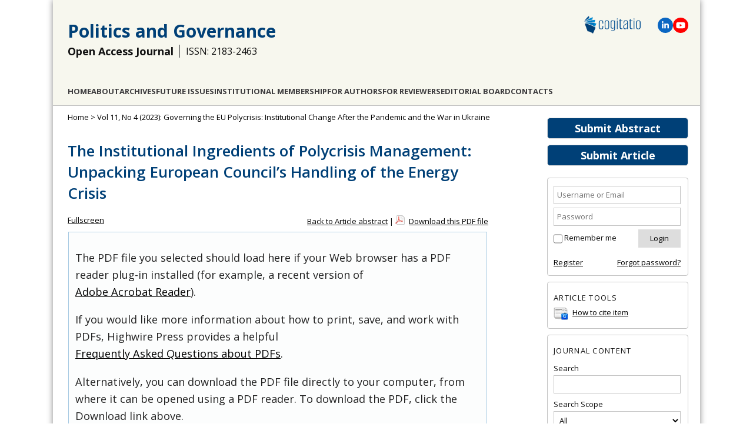

--- FILE ---
content_type: text/html; charset=utf-8
request_url: https://www.cogitatiopress.com/politicsandgovernance/article/view/7345/3506
body_size: 8062
content:
<!DOCTYPE html>
<html lang="en">
<head>
	<meta charset="UTF-8" />
	<meta name="viewport" content="width=device-width, initial-scale=1.0">
	
	<!-- Global site tag (gtag.js) - Google Analytics -->
	<script async src="https://www.googletagmanager.com/gtag/js?id=G-91JWLNE8F9"></script>
	<script>
		window.dataLayer = window.dataLayer || [];
		function gtag(){dataLayer.push(arguments);}
		gtag('js', new Date());
		gtag('config', 'UA-51704229-1');
		gtag('config', 'G-91JWLNE8F9');
	</script>
	
	
													<title>The Institutional Ingredients of Polycrisis Management: Unpacking European Council’s Handling of the Energy Crisis | Article | Politics and Governance</title>
		<meta name="description" content="The Institutional Ingredients of Polycrisis Management: Unpacking European Council’s Handling of the Energy Crisis | Article | Politics and Governance" />
		<meta name="author" content="Sandrino Smeets, Derek Beach"/>
		
				<meta name="publish_date" property="og:publish_date" content="2023-12-29T00:00:00-0000"/>
		<meta property="article:published_time" content="2023-12-29" />
				<!-- Open Graph / Facebook -->
		<meta property="og:title" content="The Institutional Ingredients of Polycrisis Management: Unpacking European Council’s Handling of the Energy Crisis | Article | Politics and Governance"/>
		<meta property="og:type" content="article" />
		<meta property="og:image" content="https://www.cogitatiopress.com/ojs/public/journals/2/share_image_en_US_20250703144733.png"/>		<meta property="og:image:width" content="1066"/>
		<meta property="og:image:height" content="557"/>
		<meta property="og:url" content="https://www.cogitatiopress.com/politicsandgovernance/article/view/7345"/>
		<!-- Twitter -->
		<meta property="twitter:card" content="summary_large_image"/>
		<meta property="twitter:url" content="https://www.cogitatiopress.com/politicsandgovernance/article/view/7345"/>
		<meta property="twitter:title" content="The Institutional Ingredients of Polycrisis Management: Unpacking European Council’s Handling of the Energy Crisis | Article | Politics and Governance">
		<meta property="twitter:image" content="https://www.cogitatiopress.com/ojs/public/journals/2/share_image_en_US_20250703144733.png"/>		
					<meta property="og:description" content="Sandrino Smeets, Derek Beach"/>
			<meta property="twitter:description" content="Sandrino Smeets, Derek Beach"/>
			<meta name="keywords" content="energy crisis; EU institutions; European Council; polycrisis; process management" />
		
		<link rel="schema.DC" href="https://purl.org/dc/elements/1.1/" />

	<meta name="DC.Contributor.Sponsor" xml:lang="en" content="The work was supported by the Danmarks Frie Forskningsfond [0133-00115B]."/>
	<meta name="DC.Creator.PersonalName" content="Sandrino Smeets"/>
	<meta name="DC.Creator.PersonalName" content="Derek Beach"/>
	<meta name="DC.Date.created" scheme="ISO8601" content="2023-12-29"/>
	<meta name="DC.Date.dateSubmitted" scheme="ISO8601" content="2023-06-28"/>
	<meta name="DC.Date.issued" scheme="ISO8601" content="2023-12-29"/>
	<meta name="DC.Date.modified" scheme="ISO8601" content="2023-12-29"/>
	<meta name="DC.Description" xml:lang="en" content="This article analyses how the European Council and the institutional infrastructure that supports it have been managing the early stages of the energy crisis. This was the time when the European Council, as the “control room” of EU crisis management, was unable to come up with any solutions to high energy prices. It makes a methodological and empirical contribution to the debate on how the European Council system manages (poly)crises. Methodologically, we introduce the method of embedded process tracing to study EU crisis management from within. Embedded process tracing combines mainstream causal process tracing techniques with elements from interpretivist approaches, to deal with context dependency, case heterogeneity, and empirical density. Empirically, we offer a process-management analysis of the first nine months of the energy crisis. We delineate the roles of various actors and institutions: the president of the European Council, the Council Secretariat, the Commission president, and the Commission Services. We unpack the crucial ingredients of polycrisis management: how to get and keep an issue on the agenda, how to shape and steer European-Council-level debates and conclusions, and how to ensure a proper follow-up by the Commission and the Council. Finally, we re-assess the image of the malfunctioning control room and show the causal relevance of the European Council’s early performance."/>
	<meta name="DC.Format" scheme="IMT" content="application/pdf"/>
	<meta name="DC.Identifier" content="7345"/>
	<meta name="DC.Identifier.pageNumber" content="275-285"/>
											
				<meta name="DC.Identifier.URI" content="https://www.cogitatiopress.com/politicsandgovernance/article/view/7345"/>
	<meta name="DC.Language" scheme="ISO639-1" content="en"/>
	<meta name="DC.Rights" content=" All manuscripts are published under a Creative Commons license: Attribution 4.0 International (CC-BY).  Authors retain the copyrights of their published works and allow others to share the work with an acknowledgement of the work&#039;s authorship and initial publication in this journal.  Authors are free to use, reuse and share their articles without any embargo period, provided that the journal is acknowledged as the original venue of publication. This freedom includes, for example, posting the article in an institutional repository or publishing it in a book.  Authors are also permitted and encouraged to post their work online (e.g., in institutional repositories or on their website) prior to, during, and after the submission process and publication of the article. "/>
	<meta name="DC.Source" content="Politics and Governance"/>
	<meta name="DC.Source.ISSN" content="2183-2463"/>
	<meta name="DC.Source.Issue" content="4"/>	<meta name="DC.Source.URI" content="https://www.cogitatiopress.com/politicsandgovernance"/>
	<meta name="DC.Source.Volume" content="11"/>						<meta name="DC.Subject" xml:lang="en" content="energy crisis"/>
								<meta name="DC.Subject" xml:lang="en" content="EU institutions"/>
								<meta name="DC.Subject" xml:lang="en" content="European Council"/>
								<meta name="DC.Subject" xml:lang="en" content="polycrisis"/>
								<meta name="DC.Subject" xml:lang="en" content="process management"/>
				<meta name="DC.Title" content="The Institutional Ingredients of Polycrisis Management: Unpacking European Council’s Handling of the Energy Crisis"/>
		<meta name="DC.Type" content="Text.Serial.Journal"/>
	<meta name="DC.Type.articleType" content="Article"/>
			<meta name="gs_meta_revision" content="1.1" />
	<meta name="citation_journal_title" content="Politics and Governance"/>
	<meta name="citation_issn" content="2183-2463"/>
        <meta name="citation_author" content="Sandrino Smeets"/>
        <meta name="citation_author_institution" content="Institute for Management Research, Radboud University, The Netherlands"/>
        <meta name="citation_author" content="Derek Beach"/>
        <meta name="citation_author_institution" content="Department of Political Science, Aarhus University, Denmark"/>
<meta name="citation_title" content="The Institutional Ingredients of Polycrisis Management: Unpacking European Council’s Handling of the Energy Crisis"/>

					<meta name="citation_publication_date" content="2023/12/29"/>
	
	<meta name="citation_volume" content="11"/>
	<meta name="citation_issue" content="4"/>

			<meta name="citation_firstpage" content="275"/>
				<meta name="citation_lastpage" content="285"/>
													<meta name="citation_abstract_html_url" content="https://www.cogitatiopress.com/politicsandgovernance/article/view/7345"/>
	<meta name="citation_language" content="en"/>
						<meta name="citation_keywords" xml:lang="en" content="energy crisis"/>
								<meta name="citation_keywords" xml:lang="en" content="EU institutions"/>
								<meta name="citation_keywords" xml:lang="en" content="European Council"/>
								<meta name="citation_keywords" xml:lang="en" content="polycrisis"/>
								<meta name="citation_keywords" xml:lang="en" content="process management"/>
									<meta name="citation_pdf_url" content="https://www.cogitatiopress.com/politicsandgovernance/article/download/7345/3506"/>
							
    
    <link rel="stylesheet" href="https://www.cogitatiopress.com/ojs/styles/articleView.css" type="text/css" />
          <link rel="stylesheet" href="https://www.cogitatiopress.com/ojs/lib/pkp/styles/rtEmbedded.css" type="text/css" />
      		<link rel="shortcut icon" href="https://www.cogitatiopress.com/img/favicon.png" type="image/png" />
	<link rel="stylesheet" href="https://www.cogitatiopress.com/ojs/lib/pkp/styles/pkp.css" type="text/css" />
	<link rel="stylesheet" href="https://www.cogitatiopress.com/ojs/lib/pkp/styles/common.css?v=1" type="text/css" />
	<link rel="stylesheet" href="https://www.cogitatiopress.com/ojs/styles/common.css?v=32" type="text/css" />
	
	<!-- Base Jquery -->
					<script src="https://ajax.googleapis.com/ajax/libs/jquery/1.7.1/jquery.min.js" type="text/javascript"></script>
		<script src="https://ajax.googleapis.com/ajax/libs/jqueryui/1.12.1/jquery-ui.min.js" type="text/javascript"></script>
	
	
	
	
			<link rel="stylesheet" href="https://www.cogitatiopress.com/ojs/plugins/themes/cogitatio/cogitatio.css?v=214" type="text/css" />
			<link rel="stylesheet" href="https://www.cogitatiopress.com/ojs/plugins/generic/pln/css/pln.css" type="text/css" />
			<link rel="stylesheet" href="https://www.cogitatiopress.com/ojs/plugins/blocks/popularArticles/css/popularArticles.css" type="text/css" />
	
	<!-- Default global locale keys for JavaScript -->
	
<script type="text/javascript">
	jQuery.pkp = jQuery.pkp || { };
	jQuery.pkp.locale = { };
			
				jQuery.pkp.locale.form_dataHasChanged = 'The data on this form has changed. Continue anyway?';
	</script>
	<!-- Compiled scripts -->
			
<script type="text/javascript" src="https://www.cogitatiopress.com/ojs/lib/pkp/js/lib/jquery/plugins/jquery.tag-it.js"></script>
<script type="text/javascript" src="https://www.cogitatiopress.com/ojs/lib/pkp/js/lib/jquery/plugins/jquery.cookie.js"></script>

<script type="text/javascript" src="https://www.cogitatiopress.com/ojs/lib/pkp/js/functions/fontController.js"></script>
<script type="text/javascript" src="https://www.cogitatiopress.com/ojs/lib/pkp/js/functions/general.js?v=28"></script>
<script type="text/javascript" src="https://www.cogitatiopress.com/ojs/lib/pkp/js/functions/jqueryValidatorI18n.js"></script>

<script type="text/javascript" src="https://www.cogitatiopress.com/ojs/lib/pkp/js/classes/Helper.js"></script>
<script type="text/javascript" src="https://www.cogitatiopress.com/ojs/lib/pkp/js/classes/ObjectProxy.js"></script>
<script type="text/javascript" src="https://www.cogitatiopress.com/ojs/lib/pkp/js/classes/Handler.js"></script>
<script type="text/javascript" src="https://www.cogitatiopress.com/ojs/lib/pkp/js/classes/linkAction/LinkActionRequest.js"></script>
<script type="text/javascript" src="https://www.cogitatiopress.com/ojs/lib/pkp/js/classes/features/Feature.js"></script>

<script type="text/javascript" src="https://www.cogitatiopress.com/ojs/lib/pkp/js/controllers/SiteHandler.js"></script><!-- Included only for namespace definition -->
<script type="text/javascript" src="https://www.cogitatiopress.com/ojs/lib/pkp/js/controllers/UrlInDivHandler.js"></script>
<script type="text/javascript" src="https://www.cogitatiopress.com/ojs/lib/pkp/js/controllers/AutocompleteHandler.js"></script>
<script type="text/javascript" src="https://www.cogitatiopress.com/ojs/lib/pkp/js/controllers/ExtrasOnDemandHandler.js"></script>
<script type="text/javascript" src="https://www.cogitatiopress.com/ojs/lib/pkp/js/controllers/form/FormHandler.js"></script>
<script type="text/javascript" src="https://www.cogitatiopress.com/ojs/lib/pkp/js/controllers/form/AjaxFormHandler.js"></script>
<script type="text/javascript" src="https://www.cogitatiopress.com/ojs/lib/pkp/js/controllers/form/ClientFormHandler.js"></script>
<script type="text/javascript" src="https://www.cogitatiopress.com/ojs/lib/pkp/js/controllers/grid/GridHandler.js"></script>
<script type="text/javascript" src="https://www.cogitatiopress.com/ojs/lib/pkp/js/controllers/linkAction/LinkActionHandler.js"></script>

<script type="text/javascript" src="https://www.cogitatiopress.com/ojs/js/pages/search/SearchFormHandler.js"></script>
<script type="text/javascript" src="https://www.cogitatiopress.com/ojs/js/statistics/ReportGeneratorFormHandler.js"></script>
<script type="text/javascript" src="https://www.cogitatiopress.com/ojs/plugins/generic/lucene/js/LuceneAutocompleteHandler.js"></script>

<script type="text/javascript" src="https://www.cogitatiopress.com/ojs/lib/pkp/js/lib/jquery/plugins/jquery.pkp.js"></script>	
	<!-- Add javascript required for font sizer -->
	<script type="text/javascript">
		<!--
		$(function(){
			fontSize("#sizer", "body", 9, 16, 32, "/ojs"); // Initialize the font sizer
		});
		// -->
	</script>

	<!-- Form validation -->
	<script type="text/javascript" src="https://www.cogitatiopress.com/ojs/lib/pkp/js/lib/jquery/plugins/validate/jquery.validate.js"></script>
	<script type="text/javascript">
		<!--
		// initialise plugins
		
		$(function(){
			jqueryValidatorI18n("https://www.cogitatiopress.com/ojs", "en_US"); // include the appropriate validation localization
			
			$(".tagit").live('click', function() {
				$(this).find('input').focus();
			});
		});

		// -->
		
	</script>

		
	
	
	<script type="text/javascript" src="https://www.cogitatiopress.com/ojs/js/relatedItems.js"></script>
	<script type="text/javascript" src="https://www.cogitatiopress.com/ojs/js/inlinePdf.js"></script>
	<script type="text/javascript" src="https://www.cogitatiopress.com/ojs/js/pdfobject.js"></script>


	<!--[if lte IE 8]>
      <link href="/css/estilo.ie8.css" rel="stylesheet" type="text/css" />
    <![endif]-->
	<link href="/css/idangerous.swiper.css" rel="stylesheet" />
</head>
<body class="current_journal politicsandgovernance journal_2 article ">
	
	<div id="body">
		<header class="header" id="header2">
			
							
				<div class="logo"><a href="https://www.cogitatiopress.com/"><img src="/img/logo-cogitatio-2022-600px.png" alt="Cogitatio Logo"/></a></div>
				<div class="social-icons">					
					<span class="icon-linkedin" title="Linkedin">
						<a href="https://www.linkedin.com/company/cogitatio-press" target="blank"><svg xmlns="http://www.w3.org/2000/svg" height="1em" viewBox="0 0 448 512"><path d="M100.28 448H7.4V148.9h92.88zM53.79 108.1C24.09 108.1 0 83.5 0 53.8a53.79 53.79 0 0 1 107.58 0c0 29.7-24.1 54.3-53.79 54.3zM447.9 448h-92.68V302.4c0-34.7-.7-79.2-48.29-79.2-48.29 0-55.69 37.7-55.69 76.7V448h-92.78V148.9h89.08v40.8h1.3c12.4-23.5 42.69-48.3 87.88-48.3 94 0 111.28 61.9 111.28 142.3V448z"/></svg></a>
					</span>					
					<span class="icon-youtube" title="YouTube">
						<a href="https://www.youtube.com/channel/UCBeNsKv4YKcE2R67gdx_7oQ/" target="blank"><svg xmlns="http://www.w3.org/2000/svg" height="1em" viewBox="0 0 576 512"><path d="M549.655 124.083c-6.281-23.65-24.787-42.276-48.284-48.597C458.781 64 288 64 288 64S117.22 64 74.629 75.486c-23.497 6.322-42.003 24.947-48.284 48.597-11.412 42.867-11.412 132.305-11.412 132.305s0 89.438 11.412 132.305c6.281 23.65 24.787 41.5 48.284 47.821C117.22 448 288 448 288 448s170.78 0 213.371-11.486c23.497-6.321 42.003-24.171 48.284-47.821 11.412-42.867 11.412-132.305 11.412-132.305s0-89.438-11.412-132.305zm-317.51 213.508V175.185l142.739 81.205-142.739 81.201z"/></svg></a>
					</span>
				</div>						
				<div class="title">
					<h1><a href="/politicsandgovernance"> Politics and Governance </a></h1>
				</div>
				<div class="title">
					<h2>Open Access Journal</h2>
					<h3>ISSN: 2183-2463</h3>				</div>
				<div class="section" id="menu2">
					   
	<nav id="navbar">
	<ul class="menu">
				<li><a href="https://www.cogitatiopress.com/politicsandgovernance">Home</a></li>
				
		<li><a href="https://www.cogitatiopress.com/politicsandgovernance/about">About</a></li>
				
					<li><a href="https://www.cogitatiopress.com/politicsandgovernance/issue/archive">Archives</a></li>
		
				
				

									<li class="navItem" id="navItem-0"><a href="//www.cogitatiopress.com/politicsandgovernance/issue/futureissues">Future Issues</a></li>
												<li class="navItem" id="navItem-1"><a href="//www.cogitatiopress.com/politicsandgovernance/about/institutionalmembership">Institutional Membership</a></li>
												<li class="navItem" id="navItem-2"><a href="//www.cogitatiopress.com/politicsandgovernance/pages/view/forauthors">For Authors</a></li>
												<li class="navItem" id="navItem-3"><a href="//www.cogitatiopress.com/politicsandgovernance/pages/view/forreviewers">For Reviewers</a></li>
												<li class="navItem" id="navItem-4"><a href="//www.cogitatiopress.com/politicsandgovernance/about/editorialTeam">Editorial Board</a></li>
												<li class="navItem" id="navItem-5"><a href="//www.cogitatiopress.com/politicsandgovernance/about/contact">Contacts</a></li>
						</ul>
</nav>
	
				</div>
					  
		</header>

<!--<div id="body">-->
		<div id="conteudo" class="section centrar">
									<div id="sidebar">
																<div id="rightSidebar">
							<div class="block-buttons">
								<a class="button" style="" href="/app/politicsandgovernance/abstracts" target="_blank">Submit Abstract</a>
								<a class="button" href="https://www.cogitatiopress.com/politicsandgovernance/author/submit">Submit Article</a>
							</div>
														<div class="block" id="sidebarUser">
			<span class="blockTitle">User</span>
	
						<form method="post" action="https://www.cogitatiopress.com/politicsandgovernance/login/signIn">
				<table>
					<tr>
												<td><input type="text" id="sidebar-username" name="username" placeholder="Username or Email" value="" size="12" maxlength="100" class="textField" /></td>
					</tr>
					<tr>
												<td><input type="password" id="sidebar-password" name="password" placeholder="Password" value="" size="12" class="textField" /></td>
					</tr>
				</table>
				<table>
					<tr>
						<td><input type="checkbox" id="remember" name="remember" value="1" /> <label for="remember">Remember me</label></td>
						<td><input type="submit" value="Login" class="button" /></td>
					</tr>
				</table>					
				<table style="margin-top: 10px;">
					<tr>
						<td><a href="https://www.cogitatiopress.com/politicsandgovernance/user/register">Register</a></td>
						<td style="text-align: right;"><a href="https://www.cogitatiopress.com/politicsandgovernance/login/lostPassword">Forgot password?</a></td>
					</tr>
				</table>
			</form>
			</div>

<div class="block" id="sidebarRTArticleTools">

	<span class="blockTitle">Article Tools</span>
						<div class="articleToolItem">
			<img src="https://www.cogitatiopress.com/ojs/plugins/blocks/readingTools/icons/citeArticle.png" class="articleToolIcon" alt=""/> <a href="javascript:openRTWindow('https://www.cogitatiopress.com/politicsandgovernance/rt/captureCite/7345/3506');">How to cite item</a><br />
		</div>
							</div>
<div class="block" id="sidebarNavigation">
	<span class="blockTitle">Journal Content</span>

	<form id="simpleSearchForm" action="https://www.cogitatiopress.com/politicsandgovernance/search/search">
		<table id="simpleSearchInput">
			<tr>
				<td>
													<label for="simpleQuery">Search <br />
					<input type="text" id="simpleQuery" name="simpleQuery" size="15" maxlength="255" value="" class="textField" /></label>
								</td>
			</tr>
			<tr>
				<td><label for="searchField">
				Search Scope
				<br />
				<select id="searchField" name="searchField" size="1" class="selectMenu">
					<option label="All" value="query">All</option>
<option label="Authors" value="authors">Authors</option>
<option label="Title" value="title">Title</option>
<option label="Abstract" value="abstract">Abstract</option>
<option label="Keywords" value="indexTerms">Keywords</option>
<option label="Affiliation" value="affiliation">Affiliation</option>

				</select></label>
				</td>
			</tr>
			<tr>
				<td><input type="submit" value="Search" class="button" /></td>
			</tr>
		</table>
	</form>
<!--
	<br />

		<span class="blockSubtitle">Browse</span>
	<ul>
		<li><a href="https://www.cogitatiopress.com/politicsandgovernance/issue/archive">By Issue</a></li>
		<li><a href="https://www.cogitatiopress.com/politicsandgovernance/search/authors">By Author</a></li>
		<li><a href="https://www.cogitatiopress.com/politicsandgovernance/search/titles">By Title</a></li>
		
					<li><a href="https://www.cogitatiopress.com/index">Other Journals</a></li>
						</ul>
	  -->
</div>
  
  
<div class="block" id="indexMetrics" style="text-align: center; padding: 0; border: 0;">
  <div style="background-color: var(--color-button-bg-main); color: #fff; border-radius: 10px 10px 0 0; padding: 10px; text-transform: uppercase; font-size: 13px; font-weight: 600; line-height: 1.8;">
    <div>Journal Citation Reports</div>
  </div>
  <div style="border: 3px solid var(--color-button-bg-main); padding: 10px; border-top: 0; border-bottom: 0; font-size: 16px; text-transform: uppercase;">
    <div>2024</div>
    <div>Impact Factor</div>
    <div style="font-size: 20px; font-weight: 900;">2.1</div>
  </div>
  <div style="background-color: var(--color-button-bg-main); color: #fff; border-radius: 0 0 10px 10px; padding: 5px; text-transform: uppercase; font-size: 13px; font-weight: 100; line-height: 1.8;">&copy; Clarivate Analytics</div>
</div>
<div class="block custom" id="customblock-CiteScore">
	<p><a target="_blank" href="https://www.scopus.com/sourceid/21100427853"><img src="/public/site/images/gonperes/CiteScore2024_Politics_and_Governa.png" alt="CiteScore 2024 Politics and Governance" /></a></p>
</div>	<div class="block custom" id="customblock-Metrics">
	<p><span style="margin-top: -10px;" class="blockTitle">SCImago Journal &amp; Country Rank</span></p>
<p><a title="SCImago Journal &amp; Country Rank" href="https://www.scimagojr.com/journalsearch.php?q=21100427853&amp;tip=sid&amp;exact=no"><img src="https://www.scimagojr.com/journal_img.php?id=21100427853" alt="SCImago Journal &amp; Country Rank" border="0" /></a></p>
</div>	<div class="block custom" id="customblock-DOAJ_Seal">
	<div style="text-align: center;"><a href="https://doaj.org/toc/2183-2463" title="Indexed by DOAJ" target="_blank"><img src="/public/site/images/gonperes/doaj-logo.png" alt="Indexed by DOAJ" /></a></div>
</div>	<div class="block" id="sidebarPopularArticles">
	<span class="blockTitle">Most Viewed Articles</span>
			<a href="https://www.cogitatiopress.com/politicsandgovernance/article/view/1214" title="Regimes of the World (RoW): Opening New Avenues for the Comparative Study of Political Regimes">Regimes of the World (RoW): Opening New Avenues for the Comparative Study of Political Regimes</a>
	<strong>Views: 56517</strong><br /><br />
			<a href="https://www.cogitatiopress.com/politicsandgovernance/article/view/3924" title="Election Reform and Women’s Representation: Ranked Choice Voting in the U.S.">Election Reform and Women’s Representation: Ranked Choice Voting in the U.S.</a>
	<strong>Views: 52564</strong><br /><br />
			<a href="https://www.cogitatiopress.com/politicsandgovernance/article/view/6675" title="Voter Disenchantment in the Aftermath of the 2005 EU Constitutional Referendum in France">Voter Disenchantment in the Aftermath of the 2005 EU Constitutional Referendum in France</a>
	<strong>Views: 42823</strong><br /><br />
			<a href="https://www.cogitatiopress.com/politicsandgovernance/article/view/4191" title="The 2030 Agenda for Sustainable Development: Transformative Change through the Sustainable Development Goals?">The 2030 Agenda for Sustainable Development: Transformative Change through the Sustainable...</a>
	<strong>Views: 38483</strong><br /><br />
			<a href="https://www.cogitatiopress.com/politicsandgovernance/article/view/6800" title="Multilevel Trade Policy in the Joint‐Decision Trap? The Case of CETA">Multilevel Trade Policy in the Joint‐Decision Trap? The Case of CETA</a>
	<strong>Views: 30494</strong><br /><br />
	</div>							
						</div>
									</div>
					
					<div id="main">
				
					 		
	 <div id="breadcrumb">
		<a href="https://www.cogitatiopress.com/politicsandgovernance" target="_parent">Home</a> &gt;
					<a style="display:inline" href="https://www.cogitatiopress.com/politicsandgovernance/issue/view/374" target="_parent">Vol 11, No 4 (2023): Governing the EU Polycrisis: Institutional Change After the Pandemic and the War in Ukraine</a>  			</div>
		
		
				
		<div id="content">



			<h1 class="article_title">The Institutional Ingredients of Polycrisis Management: Unpacking European Council’s Handling of the Energy Crisis</h1>
<p>
	<a class="action" href="#" id="fullscreenShow">Fullscreen</a>
	<a class="action" href="#" id="fullscreenHide">Fullscreen Off</a>
</p>

<div id="pdfDownloadLinkContainer">
	<a href="https://www.cogitatiopress.com/politicsandgovernance/article/view/7345">Back to Article abstract</a> |
	<a class="action pdf" id="pdfDownloadLink" target="_parent" href="https://www.cogitatiopress.com/politicsandgovernance/article/download/7345/3506">Download this PDF file</a>
</div>



<script type="text/javascript"><!--
	$(document).ready(function(){
		if ($.browser.webkit) { // PDFObject does not correctly work with safari's built-in PDF viewer
			var embedCode = "<object id='pdfObject' type='application/pdf' data='https://www.cogitatiopress.com/politicsandgovernance/article/viewFile/7345/3506' width='99%' height='99%'><div id='pluginMissing'><p>The PDF file you selected should load here if your Web browser has a PDF reader plug-in installed (for example, a recent version of <a href=\"https://get.adobe.com/reader/\">Adobe Acrobat Reader<\/a>).<\/p> <p>If you would like more information about how to print, save, and work with PDFs, Highwire Press provides a helpful <a href=\"http://highwire.stanford.edu/help/pdf-faq.dtl\">Frequently Asked Questions about PDFs<\/a>.<\/p> <p>Alternatively, you can download the PDF file directly to your computer, from where it can be opened using a PDF reader. To download the PDF, click the Download link above.<\/p></div></object>";
			$("#inlinePdf").html(embedCode);
			if($("#pluginMissing").is(":hidden")) {
				$('#fullscreenShow').show();
				$("#inlinePdf").resizable({ containment: 'parent', handles: 'se' });
			} else { // Chrome Mac hides the embed object, obscuring the text.  Reinsert.
				$("#inlinePdf").html('<div id="pluginMissing"><p>The PDF file you selected should load here if your Web browser has a PDF reader plug-in installed (for example, a recent version of <a href=\"https://get.adobe.com/reader/\">Adobe Acrobat Reader<\/a>).<\/p> <p>If you would like more information about how to print, save, and work with PDFs, Highwire Press provides a helpful <a href=\"http://highwire.stanford.edu/help/pdf-faq.dtl\">Frequently Asked Questions about PDFs<\/a>.<\/p> <p>Alternatively, you can download the PDF file directly to your computer, from where it can be opened using a PDF reader. To download the PDF, click the Download link above.<\/p></div>');
			}
		} else {
      // PDFObject doesn't work well with Firefox at the moment (April 2017), so we just insert the static HTML (<object>) instead
			//var success = new PDFObject({ url: "https://www.cogitatiopress.com/politicsandgovernance/article/viewFile/7345/3506" }).embed("inlinePdf");
      var embedCode = "<object id='pdfObject' type='application/pdf' data='https://www.cogitatiopress.com/politicsandgovernance/article/viewFile/7345/3506' width='100%' height='100%'><div id='pluginMissing'><p>The PDF file you selected should load here if your Web browser has a PDF reader plug-in installed (for example, a recent version of <a href=\"https://get.adobe.com/reader/\">Adobe Acrobat Reader<\/a>).<\/p> <p>If you would like more information about how to print, save, and work with PDFs, Highwire Press provides a helpful <a href=\"http://highwire.stanford.edu/help/pdf-faq.dtl\">Frequently Asked Questions about PDFs<\/a>.<\/p> <p>Alternatively, you can download the PDF file directly to your computer, from where it can be opened using a PDF reader. To download the PDF, click the Download link above.<\/p></div></object>";
			$("#inlinePdf").html(embedCode);
			//if (success) {
				// PDF was embedded; enbale fullscreen mode and the resizable widget
				$('#fullscreenShow').show();
				$("#inlinePdfResizer").resizable({ containment: 'parent', handles: 'se' });
			//}
		}
	});

// -->
</script>
<div id="inlinePdfResizer">
	<div id="inlinePdf" class="ui-widget-content">
		<div id='pluginMissing'><p>The PDF file you selected should load here if your Web browser has a PDF reader plug-in installed (for example, a recent version of <a href="https://get.adobe.com/reader/">Adobe Acrobat Reader</a>).</p> <p>If you would like more information about how to print, save, and work with PDFs, Highwire Press provides a helpful <a href="http://highwire.stanford.edu/help/pdf-faq.dtl">Frequently Asked Questions about PDFs</a>.</p> <p>Alternatively, you can download the PDF file directly to your computer, from where it can be opened using a PDF reader. To download the PDF, click the Download link above.</p></div>
	</div>
</div>
<div style="clear: both;"></div>	

	


<br />
<p style="font-size:12px;">
	© Sandrino Smeets, Derek Beach. This is an open access article distributed under the terms of the Creative Commons Attribution 4.0 license (http://creativecommons.org/licenses/by/4.0), which permits any use, distribution, and reproduction of the work without further permission provided the original author(s) and source are credited.
</p>

	




</div><!-- content -->
</div><!-- main -->
</div><!-- body -->


</div>
<div class="footer">
	<p>Journals: <a href="/mediaandcommunication" target="_blank">Media and Communication</a> | <a href="/oceanandsociety" target="_blank">Ocean and Society</a> | <a href="/politicsandgovernance" target="_blank">Politics and Governance</a> | <a href="/socialinclusion" target="_blank">Social Inclusion</a> | <a href="/urbanplanning" target="_blank">Urban Planning</a></p>
	<p>&copy; Cogitatio Press (Lisbon, Portugal) unless otherwise stated | <a href="https://www.cogitatiopress.com/politicsandgovernance/about/privacyPolicy"">Privacy Policy</a> | <a href="/">Homepage</a> </p>
</div>

<div id="ajax-console">
  <span class="close">&times;</span>
  <div id="ajax-console-output"></div>
</div>

<script defer src="https://static.cloudflareinsights.com/beacon.min.js/vcd15cbe7772f49c399c6a5babf22c1241717689176015" integrity="sha512-ZpsOmlRQV6y907TI0dKBHq9Md29nnaEIPlkf84rnaERnq6zvWvPUqr2ft8M1aS28oN72PdrCzSjY4U6VaAw1EQ==" data-cf-beacon='{"version":"2024.11.0","token":"4f165991b22547c8a52e268cac872961","r":1,"server_timing":{"name":{"cfCacheStatus":true,"cfEdge":true,"cfExtPri":true,"cfL4":true,"cfOrigin":true,"cfSpeedBrain":true},"location_startswith":null}}' crossorigin="anonymous"></script>
</body>
</html>

--- FILE ---
content_type: text/css
request_url: https://www.cogitatiopress.com/ojs/plugins/themes/cogitatio/cogitatio.css?v=214
body_size: 11058
content:
/* @import url(//fonts.googleapis.com/css?family=Lato:100,300,400,700,900,100italic,300italic,400italic,700italic,900italic);
@import url(//fonts.googleapis.com/css?family=Roboto:400,900italic,900,700italic,700,500italic,500,400italic,300italic,300,100,100italic);
@import url(//fonts.googleapis.com/css?family=Open+Sans:300italic,400italic,600italic,700italic,800italic,400,800,300,600,700); */

@import url('https://fonts.googleapis.com/css2?family=Open+Sans:ital,wght@0,300;0,400;0,500;0,600;0,700;1,400&display=swap');

/**
 * plugins/themes/cogitatio/cogitatio.css
 *
 * Copyright (c) 2013 Simon Fraser University Library
 * Copyright (c) 2003-2013 John Willinsky
 * Distributed under the GNU GPL v2. For full terms see the file docs/COPYING.
 *
 * Cogitatio theme.
 *
 */

:root {
	--color-journal-heading: #004077; /* before: #1d7a8c; */
	--color-issue-heading: #004077; 
	--color-article-heading: #004077; 
	--color-article-link: #004077; 
  --color-heading-main: #004077; 
	--color-button-bg-main: #004077;
	--color-link: #000000; /* #0075be; */
	--color-link-visited: #000000; /* #0075be; */
	--color-msg-error: #E23636;
	--color-msg-warn: #EDB95E;
	--color-msg-success: #82DD55;
	--color-msg-info: #1d7a8c;
	--color-msg-bg: #F2F2F3;
  
  --color-error: #E23636;
	--color-warn: #ff851b;
	--color-success: #259832;
	--color-info: #1d7a8c;
	--color-msg-bg: #F2F2F3;
  
  --color-main-dark: rgb(0,64,119); /* logo color blue dark #004077 */
	--color-main-medium: rgb(0,117,190); /* logo color blue dark #0075be */
	--color-main-light: rgb(0,139,210); /* logo color blue light #008bd2 */
	--color-secondary-dark: rgb(74, 85, 104); /* secondary color dark Mineral Green #4a5568 */
	--color-secondary-medium: rgb(119, 130, 150); /* secondary color medium Steel #778296 */
	--color-secondary-light: rgb(155, 164, 182); /* secondary color light Santa Grey #9BA4B6 */
  
  --color-background-notice: rgba(255, 255, 0, 0.2); /* background color used to highlite special text */
  
  --th-color: #fff;
	--th-bg-color: var(--color-secondary-dark);
	--tr-even-color: rgba(0,0,0,0.05);
	--tr-hover-color: rgba(255,255,0,0.2);
	--table-bg-color: #fff;
}

*{
	border: 0px;
	margin: 0px;
	padding: 0px;
	font-family: "Open Sans", sans-serif;
	box-sizing: border-box;
}

html {
  height:100%;
  
}

body{
	/*width: 80%;	
	padding: 20px 0;
	border-bottom: #3D3C3E solid 1px;
	margin-top: 0px;*/    
    width: 100%;
	height: 100%;
    min-height: 100% !important;
	overflow-x: hidden;
	background-color: white;
	/*background-color: #D8D8D8;*/
    position: relative;
    /*padding-bottom: 4rem;*/
  margin-left:auto;
  margin-right:auto;
}

#body{
	/*width: 78%;
    /*width: 936px;
	margin-left: 11%;
    margin-right: 11%;*/
    border-left: black solid 0px;
    border-right: black solid 0px;
	height: auto;
    min-height: 100% !important;
	overflow-x: hidden;
    overflow-y: auto;
	background-color: transparent;
	box-shadow: 0px 0px 10px #888;
	/*JP*/
	margin-left:auto;
	margin-right:auto;
	max-width:1100px;
}

#pkp-submission-reviewFormResponse #container #body{
		width:100%;
		box-shadow:none;
}

#pkp-submission-reviewFormResponse #container #body #main h2{
  padding-left:21px;  
}

#pkp-rt-captureCite #container #bodyPopUp #main h2{
  padding-left:21px;  
}
    
#bodyPopUp{
	width: 78%;
    /*width: 936px;*/
	margin-left: 11%;
    margin-right: 11%;
    border-left: black solid 0px;
    border-right: black solid 0px;
	height: auto;
    min-height: 100% !important;
	overflow-x: hidden;
    overflow-y: auto;
	
	box-shadow: 0px 0px 6px #888;
}

#bodyPopUp #mainContent h2 {
    padding: 20px 3%;
}

/*#bodyPopUp a {
    font-size: 11px;
}*/

a, a:link {
	/*font-size: 13px;
	font-weight: normal;*/
	/*padding-top: 0px;
  padding-bottom: 2px;*/
	display: inline-block;
	cursor: pointer;
  text-decoration: underline;
  color: var(--color-link);
	transition: all .4s ease !important;
}

a:visited {
	color: var(--color-link-visited);
}

a.plain { text-decoration: none; }

/* #content ul li a { text-decoration: none; } */

table.info a, a[ id^='pub-id'] {
    text-decoration: none;
}

a:hover, a:active, table.info a:hover, a[ id^='pub-id']:hover {
  text-decoration: underline;
  /* background: none; */
	opacity: 0.8;
}

#peerReview a {
	font-size: 12px;
}

#submit a {
	font-size: 12px;
}

#supportMessage a {
	font-size: 12px;
}

#main #content #submissions,
#main #content #peerReview,
#main #content #submission,
#main #content #rounds,
#main #content #academicPostPRDecision,
#main #content #academicPostRevisionsDecision,
#main #content #editorDecision,
#main #content #academicPrePRDecision,
#main #content #editors,
#main #content #status,
#main #content #metadata,
#main #content #copyedit,
#main #content #scheduling,
#main #content #layout,
#main #content #proofread,
#main #content #submissionEventLog,
#main #content #submissionEmailLog,
#main #content #submissionNotes,
#main #content #citationEditor,
#main #content #emailForm,
#main #content #submissionToBeReviewed,
#main #content #reviewSchedule,
#main #content #reviewSteps,
#main #content #selectReviewer,
#main #content #reviewerForm,
#main #content #academicRounds,
#main #content #search,
#main #content #results,
#main #content #submitForm,
#main #content #submissionFile,
#main #content #submitStep5,
#main #content #issue,
#main #content #issues,
#main #content #issueTocPage,
#main #content #userForm,
#main #content #signinForm,
#main #content #people,
#main #content #emails,
#main #content #myJournals,
#main #content #notes,
#main #content #profile,
#main #content #galleyForm,
#main #content #issueGalleys,
#main #content #enroll,
#main #content #users,
#main #content #setDueDate,
#main #content #notifyUsers,
#main #content #notifications,
#main #content #notificationSettings,
#main #content #emailTemplateForm,
#main #content #addSubmissionFile,
#main #content #submit,
#main #content #suppFile,
#main #content #genericEmail,
#main #content #setupForm {
  font-size: 13px;
}

#main #content #submit {
  font-size: 12px;
}

#academicRounds .label {
   min-width:140px;
 }

#academicRounds .r1 {
   min-width:151px;
 }

form.has_border { border: 1px solid #ccc; margin: 30px 0; padding: 20px; }
fieldset.has_border { border: 1px solid #ccc; margin: 20px 0 20px 0; padding: 20px; }
fieldset.has_border legend { background-color: #ccc; padding: 7px 20px; }

tr.action_row td { background-color: #eee; padding: 10px 0; }

input, button, select, select option, textarea {
	padding: 5px; min-height: 24px; font-family: "Open Sans", sans-serif !important; line-height: 1.47;
	max-width: 100%;
}
 
input[type="text"], input[type="password"], input[type="email"], input.textField, select.selectMenu, textarea.textArea, input.uploadField, select, input[type="date"] {
	background-color: #fff;
	border: 1px solid #c4c4c4;	
}
input.fullwidth, textarea.fullwidth, select.fullwidth { width: 100%; }

input[name="to[]"], input[name="cc[]"], input[name="bcc[]"], input[name="subject"] { width: 100%; max-width: 720px; }
textarea { line-height: 1.5; width: 100%; max-width: 720px; }

/*input[type="submit"], input[type="button"], button { cursor: pointer; opacity: 1; padding: 5px 10px; }*/
.formButtons { display: flex; gap: 10px; margin: 20px 0; }
.ui-button .ui-button-text { padding: 0; }
input[type="submit"], input[type="button"], button, input.button, button.button, a.cancelFormButton, .ui-button, a.button  {
	cursor: pointer; opacity: 1; padding: 5px 10px;
	background: none;
	background-color: #DDDDDD; border: 1px solid #DDDDDD;
	color: #000000;
	text-decoration: none;	
	border-radius: 0;
	text-align: center;
	display: inline-block;
}

input.defaultButton, a.defaultButton, button.submitFormButton, button.defaultButton  {
	background-color: #000000 !important;
	color: #ffffff !important; font-weight: bold !important; border-color: #000000;
}

input[type="submit"]:hover, input[type="button"]:hover, button:hover, a.button:hover { opacity: 0.75; }
input[type="checkbox"] { width: 15px; height: 15px; vertical-align: middle; cursor: pointer; }
input[type="radio"] { width: 15px; height: 15px; vertical-align: middle; cursor: pointer; margin: 0 5px 0 5px; }
label { cursor: pointer; line-height: 24px; }
input[disabled], select[disabled], textarea[disabled], button[disabled], input[disabled]:hover { opacity: 0.5; cursor: default; }

input.button-primary { background-color: #008BD2; color: #fff; border: 1px solid #008BD2; }

form > input, form > select { margin: 0 5px 10px 0; }

/***********  button  *********/
/*a.button {
   display: -moz-inline-stack;
   display: inline-block;
   width: 207px;
   height: 29px;
   line-height: 29px;
   vertical-align: middle;
   text-align: center;
   color: #ffffff;   
   font-style: normal;   
}
a.button > span {
   display: -moz-inline-block;
}*/
/* a.button:hover { background-color: #000; } */

#rightSidebar .block-buttons a.button {
	width: 100%; text-align: center; color: #ffffff; text-decoration: none; margin-bottom: 10px; border-radius:5px; font-size: 18px; font-weight: bold; background: var(--color-button-bg-main); }

a.viewAbstractButton {
	width:auto;
	padding:0 10px;
	height:26px;
	line-height:26px;
	font-size:13px;
	text-decoration:none;
	color: #ffffff;
	background: var(--color-button-bg-main);
	border-radius:5px;
}

a.downloadButton {
	width:auto;
	padding:0 10px;
	height:26px;
	line-height:26px;
	font-size:13px;
	text-decoration:none;	
	color: #ffffff;
	background-color: #5a5;
	border-radius:5px;
}

table.data td.label { white-space: nowrap; color: #666; }
table.data td.label, table.data td.value, table.data td.data { padding-bottom: 10px; }
table.data td.value p, table.data td.data p { margin: 0 0 1em 0; /*display: inline-block;*/ }
table.data td.value form select, table.data td.value form input { margin: 0 5px 0 0; }


#container #header{
	width: 78%;
	margin-left: 11%;
	margin-right: 11%;
	padding: 10px 0px;
	box-shadow: 0px 0px 6px #888;
}

#container #headerPopUp{
	width: 78%;
	margin-left: 11%;
	margin-right: 11%;
	padding: 10px 0px;
	box-shadow: 0px 0px 6px #888;
}

#container #header #headerTitle h1{
	color: #1d7a8c;
	font-size: 30px;
	padding-left: 15px;
}

#header {
	width: 100%;
	height: 90px;
	padding: 10px 10px;
	display: inline-block;
	background-color: #FFFFFF;
}

#headerPopUp {
	/*width: 100%;
	height: 90px;
	padding: 10px 10px;*/
	display: inline-block;
	background-color: #FFFFFF;
}

#header h1 {
    margin: 0 auto;
    padding: 0.5em 0 0.25em 10%;
    font-family: "Open Sans", sans-serif;	
    font-weight: bold;
	text-align: left;
}

/************************/

/******  Home ***********/

.homeLeft{
    display: block;
    float: left;
    width: 25%;
}
/*
#content .homeLeft h3{
    font-size: normal;
}
*/

#content .homeLeft h3{
    font-size: 15px; margin-bottom: 5px;
}
#content .homeLeft h3 a{
    font-size: 15px;    
}

#content .homeCenter{
	font-size: 13px;
}

/*#content #about p{
	padding-top: 30px;
	font-size: 13px;
}*/

#content #contact #principalContact p{
	font-size: 13px;
}

#content #contact #principalContact{
	font-size: 13px;
}

.homeLeft .institutionalMembers
{
    padding-top: 50px;
}

.homeCenter{
    display: block;
    float: left;
    width: 72%;
    margin-left: 3%;
}

#mainHome {	
	background-color: #fff;
    min-height: 100%;
    margin-left: 3%;
    width: 100%;
}

/************************/

#main {
	background-color: #fff;
    min-height: 100%;
    margin-left: 0px;
    width: 90%;
}

td.tocGalleys {
	padding-right: 10px;
}

#breadcrumb {
	padding: 0px 0px 10px 25px;
	border-bottom: none;	
  font-weight: normal; font-size: 13px;
}

#breadcrumb a:hover {
    background: none;
}

#breadcrumb a {
    font-size: 13px;
}

#content {
	width: auto;
	min-height: 100%;
	padding: 20px 25px;
  border-top: none;
	border-bottom: none;
	margin-top: 0px;
	font-size: 13px;
}

.no_journal #content { padding-top: 30px; }

#content ul li, #content ol li { margin-bottom: 5px; line-height: 1.5; }
/*#content ul li a*/ ul.nextissues li a { text-decoration: none; }
#content ul li a:hover, ul.nextissues li a:hover { text-decoration: underline; }

#content h1 { font-family: "Open Sans", sans-serif; color: var(--color-journal-heading); font-weight: bold; font-size: 2em; padding: 0; margin: 0 0 0.5em 0; }
#content h2 { font-family: "Open Sans", sans-serif; color: var(--color-journal-heading); font-weight: normal; font-size: 1.7em; padding: 0; margin: 1em 0 0.5em 0; }
#content h3 { font-family: "Open Sans", sans-serif; color: var(--color-journal-heading); font-weight: bold; font-size: 1.3em; padding: 0; margin: 1em 0 0.5em 0; }
#content h4 { font-family: "Open Sans", sans-serif; color: var(--color-journal-heading); font-weight: normal; font-size: 1.3em; padding: 0; margin: 0.5em 0 0.5em 0; }
#content h5 { font-family: "Open Sans", sans-serif; color: var(--color-journal-heading); font-weight: bold; font-size: 1.1em; padding: 0; margin: 0.5em 0 0.5em 0; }
#content h6 { font-family: "Open Sans", sans-serif; color: var(--color-journal-heading); font-weight: bold; font-size: 1em; padding: 0; margin: 0.5em 0 0.5em 0; }

#content #issues h4 { margin-bottom: 0.10em; font-size: 15px; font-weight: 400; }
#content #issues h4 a { text-decoration: none; }

/*body.issue #main h3 { color: var(--color-issue-heading); }*/

.article_section_access { padding: 0 0 1em 0; }

#content h1.article_title, #content h1.issue_title {
	font-weight: 600;
}

#content .articleTitle h3{
	color: #1d7a8c;
	font-size: 15px;
	font-weight: 700;
}

.articlePageSectionTitle {
  font-weight: bold;
  font-size: 13px;
}

.articlePageSectionText {
  font-size: 13px;
  text-align: justify;
}

.tableWrap {
  display: table;
}

.tableCell {
  display: table-cell;
}

.tableCellLeft {
  display: table-cell;
  width: 75px;
}

#conteudo #main #content {
	font-size: 13px;
}

ol {
  padding-left: 40px;
}

ul.steplist li {
	font-size: 12px;
}

ul.menu a {
  font-size: 0.95em;
}

table.listing tr.heading td, table.listing td.heading, table.info td.heading {
	font-size: 0.95em;
}

p, .articlePageSectionText { line-height: 1.6; } 

/* ----------SUB_MENU---------- */

#cogi{
	background-color: white;
	border-bottom: rgb(241,240,240) solid 1.2px;	
	width: 100%;
	height: 30px;
	text-align: left;
	position: fixed;
	z-index: 20;
	
}

#cogi img{
	width: auto;
	height: 20px;
	padding-left: 15px;
	margin-top: -15px;
	opacity: 0.9;
}

#submenu{

	width: auto;
	height: auto;
	text-align: right;
	padding: 2.5px 40px;

}

#submenu li{

	display: inline-block;
	padding-left: 15px;
	padding-right: 15px;
}

#submenu li a{

	text-decoration: none;
	font-size: 11px;
	font-weight: 400;
	color: #3D3C3E;
}

#submenu li a:hover{
	
	font-weight: 700;
	color: #1d7a8c;
}

#submenu li a.sel2{
	
	font-weight: 700;
	color: #1d7a8c;
}


ul.smenu {
	transition: height 0.6s ease;
	position: absolute;
	left: 0px;
	margin-left: -10px;
	width: 100%;
	height: 0px;
	text-align: left;
	background-color: white;
	z-index: 20;
	margin-top: 7px;
	display: block;
}

ul.smenu0 {
	transition: height 0.6s ease;
	position: absolute;
	left: 0px;
	margin-left: -10px;
	width: 100%;
	height: 0px;
	text-align: left;
	background-color: white;
	z-index: 20;
	margin-top: 7px;
	display: block;
	
}

#menu2 .smenu2{

	position:absolute;
	text-align: left;
	width: 600px;
	padding-top: 10px;
	margin-left: -10px;
	z-index: 30;

}

.smenu2 li{
	padding: 5px 0px;

}



/*right side bar*/
#rightSidebar {
    width: 100%;
    font-size: 13px;
    height: 100%;
    margin: 0;
		padding: 20px 20px 20px 40px;
    float: right;
}

#rightSidebar .block {
	padding: 10px;
	margin: 10px 0px;
	border: 1px solid #c4c4c4;
	border-radius: 4px;
}

#sidebar div.block span.blockTitle {
	display: block;
	padding: 0.5em 0 0.5em 0;
	font-size: 1em;
	letter-spacing: 0.1em;
	text-transform: uppercase;
}

#sidebar div.block span.blockSubtitle {
	display: block;
	padding: 0;
}

#rightSidebar #customblock-CiteScore, #rightSidebar #customblock-Metrics {
	text-align: center;
}
#rightSidebar #customblock-CiteScore p, #rightSidebar #customblock-Metrics p {
	margin: 0;
}
#rightSidebar #sidebarPopularArticles {}
#rightSidebar #sidebarPopularArticles a { list-style-position: outside !important; margin-left: 15px !important; }
#rightSidebar #sidebarPopularArticles strong { margin-left: 15px !important; }

#mainHome .block {
	padding: 15px 15px;
  margin-right: 20px;
	border: 1px solid #c4c4c4;
	border-radius: 4px;
  margin-bottom: 25px;
}

/*input.textField {
	background-color: #fff;
	border: 1px solid #c4c4c4;
}*/

/*#rightSidebar*/ .block td {
	padding: 3px 2px 3px 0px;
}

/*#rightSidebar*/ .block .button {
	float: right;
}

/*#rightSidebar*/ .block .button:hover {
	background-color:#cfcfcf;
}

/*#rightSidebar*/ .block input.textField, /*#rightSidebar*/ .block select.selectMenu, .block select.selectMenu option, .block input.button {
	width:100%;
}

/*#rightSidebar*/ .block table {
	width:100%;
}

/*#rightSidebar*/ .block li a {
	font-size:12px;
}

a.action, a.file {
	font-size: 1em;
}

#rightSidebar #sidebarUser span.blockTitle { display: none; }

/* hide sidebar on certain pages to widden main content */
body.current_journal:where(.editor, .manager) #conteudo { overflow: visible; padding-right: 0; }
body.current_journal:where(.editor, .manager) #sidebar { overflow: visible; width: 0; height: 0; margin: 0; }
body.current_journal:where(.editor, .manager) #rightSidebar .block { display: none; }
body.current_journal:where(.editor, .manager) #rightSidebar { position: relative; width: 0; height: 0; padding: 0; margin: 0; }
body.current_journal:where(.editor, .manager) #rightSidebar #sidebarUser {
	display: block !important;
	position: absolute;
	top: -100px;
	border: 0;
	right: 0;
	width: 300px;
	z-index: 99999;
	display: block;
	text-align: right;
	margin: 0;
	padding: 0 20px 0 0;
}
body.current_journal:where(.editor, .manager) #sidebarUser ul { list-style: none; margin: 0; padding: 0; }
body.current_journal:where(.editor, .manager) #sidebarUser ul li { display: inline-block; }
body.current_journal:where(.editor, .manager) #sidebarUser ul li:before { content: " | "; }
body.current_journal:where(.editor, .manager) #sidebarUser ul li:first-child:before { content: ""; }

/************************/

/*******  tocArticle  ******/
table.tocArticle{
    /*padding-bottom: 50px;*/
    padding-bottom: 25px;
}

tr.tocArticleTitle td{
    color: #1d7a8c;
    /*font-size: 16px;*/
    font-size: 14px;
    font-weight: 700;
    padding-top: 6px;
}

tr.tocArticleTitle td a{
    color: var(--color-article-heading);
    /*font-size: 16px;*/
    font-size: 16px;
    font-weight: 500;
    padding-top: 12px;
    text-decoration: none;
}

tr.tocArticleAuthor td{
    color: #888; line-height: 1.5;
}
tr.tocArticleAffiliation td{
    font-size: 11px;
    padding-bottom: 10px;
}
tr.tocArticleType td{
    /*padding-top: 5px;*/
	font-size: 12px;
}
tr.tocArticlePublishDate td{
    /*font-size: 11px;*/
    font-size: 12px;
    font-weight: 400;
    padding-top: 5px;
}
tr.tocArticleLinks{
    margin-bottom: 15px;
}
tr.tocArticleLinks td{
    font-size: 13px;
    /*font-weight: 700;*/
    padding-top: 10px;
    /*cursor: pointer;*/
    color: black;
    margin-bottom: 20px;
}
td.tocArticleCounter{
    position:relative;
    top: 3px;
}
/************************/
#announcementsHome table {
	border: 0;
	border-spacing: 0;
	font-size: 0.0em;
}

#announcementsHome table a{
	text-decoration: none;
} 

/************************/

/**
 * Announcements
 */
#announcementsHome h3 {
	text-align: left;
}

#announcementList .announcements h4{
	font-size: 1.3em;
}

table.announcements td.headseparator {
	/* border-top: 1px dotted #000; */
	border-top: none;
	font-size: 0.1em;
	line-height: 1%;
}

a.action, a.file {
	text-transform: none;
}

.announcementsMore a{
	text-decoration: underline;
}


/*******************************/

#issues #issue a {
    text-decoration: none;
}

/**********  Mini Menu  ********/
.minimenu{
	height: auto;
	text-align: left;
	display: inline-block;
	padding: 20px 0;
	background-color: #f5f5f5;
}
.minimenu li{
	font-size: 15px;
	font-weight: 600;
	color: black;
	padding: 7px 15px;
	display: block;
}


.minimenu ul{
	padding: 0;
}

.descrj #titulo{
	font-size: 24px;
	font-weight: 700;
	color:#3D3C3E;
	margin-top: 5px;
	margin-bottom: 10px;
}

.descrj #titulo2{
	font-size: 14px;
	font-weight: 400;
	color:black;
	padding-top: 10px;
}

.descrj #text{
	font-size: 13px;
	font-weight: 400;
	color:black;
	padding-top: 0px;
	padding-bottom: 0px;
}

.descrj #text1{
	font-size: 13px;
	font-weight: 400;
	color:black;
	padding: 0px 0;
}

.descrj #edit{
	font-size: 13px;
	font-weight: 700;
	color:#3D3C3E;
	padding-top: 5px;
}

.descrj #more, .descrj .more {

	font-size: 13px;
	font-weight: 700;
	color: #3D3C3E;
	text-decoration: underline;
	padding-bottom: 10px;
 	
}

/*******************************/

/********** footer *************/
.footer{
	background-color: #3D3C3E;
	max-width: 1100px;
  margin: 0 auto;
  padding: 20px;
  box-sizing: border-box;
}

.footer p{
	padding-top: 5px;
	font-size: 13px;
	color: #ddd;
	text-align:center;
  margin: 0px;
}

.footer a { color: #fff; text-decoration: none; }

/******************************/

.table-condensed thead>tr>th, .table-condensed tbody>tr>th, .table-condensed tfoot>tr>th, .table-condensed thead>tr>td, .table-condensed tbody>tr>td, .table-condensed tfoot>tr>td {
padding: 0px 5px 5px 5px;
}

.badge {
    display: inline-block;
    min-width: 10px;
    padding: 3px 7px;
    font-size: 12px;
    font-weight: bold;
		padding:0 7px;
		height:26px;
		line-height:26px;
    color: #fff;
    text-align: center;
    white-space: nowrap;
    vertical-align: baseline;
    background-color: #999;
    border-radius: 10px;
}

.glyphicon {
    position: relative;
    top: 1px;
    display: inline-block;
    font-family: 'Glyphicons Halflings';
    -webkit-font-smoothing: antialiased;
    font-style: normal;
    font-weight: normal;
    line-height: 1;
}

.glyphicon-eye-open img{
    width: 24px;
    height: 16px;
}

.glyphicon-pdf img{
    width: 16px;
    height: 16px;
}

.glyphicon-download-alt:before {
content: "\e025";
}

*, *:before, *:after {
-webkit-box-sizing: border-box;
-moz-box-sizing: border-box;
box-sizing: border-box;
}


#content ul.tabrow {
  /*text-align: center;*/
  list-style: none;
  margin: 20px 0 20px;
  padding: 0 0 0 8px;
  line-height: 24px;
  height: 26px;
  overflow: hidden;
  /*font-size: 12px;*/
  /*font-family: verdana;*/
  position: relative;
}
#content ul.tabrow li {
  border: 1px solid #AAA;
  background: #D1D1D1;
  background: -o-linear-gradient(top, #ECECEC 50%, #D1D1D1 100%);
  background: -ms-linear-gradient(top, #ECECEC 50%, #D1D1D1 100%);
  background: -moz-linear-gradient(top, #ECECEC 50%, #D1D1D1 100%);
  background: -webkit-linear-gradient(top, #ECECEC 50%, #D1D1D1 100%);
  background: linear-gradient(top, #ECECEC 50%, #D1D1D1 100%);
  display: inline-block;
  position: relative;
  z-index: 0;
  border-top-left-radius: 6px;
  border-top-right-radius: 6px;
  box-shadow: 0 3px 3px rgba(0, 0, 0, 0.4), inset 0 1px 0 #FFF;
  text-shadow: 0 1px #FFF;
  margin: 0 -5px;
  padding: 0 20px;
	line-height: 25px;
}
.tabrow a {
  color: #555;
  text-decoration: none;
}
#content ul.tabrow li.selected {
  background: #FFF;
  color: #333;
  z-index: 2;
  border-bottom-color: #FFF;
}
.tabrow:before {
  position: absolute;
  content: " ";
  width: 100%;
  bottom: 0;
  left: 0;
  border-bottom: 1px solid #AAA;
  z-index: 1;
}
.tabrow li:before,
.tabrow li:after {
  border: 1px solid #AAA;
  position: absolute;
  bottom: -1px;
  width: 5px;
  height: 5px;
  content: " ";
}
.tabrow li:before {
  left: -6px;
  border-bottom-right-radius: 6px;
  border-width: 0 1px 1px 0;
  box-shadow: 2px 2px 0 #D1D1D1;
}
.tabrow li:after {
  right: -6px;
  border-bottom-left-radius: 6px;
  border-width: 0 0 1px 1px;
  box-shadow: -2px 2px 0 #D1D1D1;
}
.tabrow li.selected:before {
  box-shadow: 2px 2px 0 #FFF;
}
.tabrow li.selected:after {
  box-shadow: -2px 2px 0 #FFF;
}
    
    
.article_authors { list-style: none; padding: 0 0 2em 0; margin: 0; }
.article_authors .name { display: block; padding-top: 5px; }
.article_authors .affiliation { font-size: 12px; color: rgba(0,0,0,0.54); }

.issueDescription {
	color: #888; line-height: 1.5;
}

div.metrics_tile {
	vertical-align: text-top;
	display: inline-block;
	border: 1px solid #ccc;
	margin-right: 12px;
	margin-bottom: 12px;
	background-color: #e5e4e4;
  width: 100px;
  height: 100px;
}

div.metrics_tile_footer {
  text-align: center; 
}


#modal-launcher-prePR,
#modal-launcher-prePR2,
#modal-launcher-postPR,
#modal-launcher-postPR2,
#modal-launcher-postRevisions,
#modal-launcher-postRevisions2 {
  text-decoration:none;
}

#modal-background-prePR,
#modal-background-prePR2,
#modal-background-postPR,
#modal-background-postPR2,
#modal-background-postRevisions,
#modal-background-postRevisions2 {
    display: none;
    position: fixed;
    top: 0;
    left: 0;
    width: 100%;
    height: 100%;
    background-color: white;
    opacity: .50;
    -webkit-opacity: .5;
    -moz-opacity: .5;
    filter: alpha(opacity=50);
    z-index: 1000;
}

#modal-content-prePR,
#modal-content-prePR2,
#modal-content-postPR,
#modal-content-postPR2,
#modal-content-postRevisions,
#modal-content-postRevisions2 {
    background-color: white;
    border-radius: 10px;
    -webkit-border-radius: 10px;
    -moz-border-radius: 10px;
    box-shadow: 0 0 20px 0 #222;
    -webkit-box-shadow: 0 0 20px 0 #222;
    -moz-box-shadow: 0 0 20px 0 #222;
    display: none;
    left: 50%;
    padding: 10px;
    position: absolute;
    top: 50%;
    width: 400px;
    z-index: 1000;
		white-space: normal;
}

.numberCircle, .numberCircle:hover, .numberCircle:active, .numberCircle:visited {
    background-color: #0075be !important;
    border-radius: 50%;
    line-height: 20px;
    height: 20px;
    width: 20px;
    min-width: 20px;
    display: inline-block;
    text-align: center;
    color: #fff !important;
    font-weight: bold;
    margin: 2px 0 0 0;
}

#modal-background-prePR.active, #modal-content-prePR.active,
#modal-background-prePR2.active, #modal-content-prePR2.active,
#modal-background-postPR.active, #modal-content-postPR.active,
#modal-background-postPR2.active, #modal-content-postPR2.active,
#modal-background-postRevisions.active, #modal-content-postRevisions.active,
#modal-background-postRevisions2.active, #modal-content-postRevisions2.active {
    display: block;
}
    
/**************JP****************/
#content div:nth-child(1) table{
  width:100%;
}

#conteudo{ width: 100%; clear: both; }
.current_journal #conteudo{
  overflow:hidden;
  padding-right: 300px;
  padding-bottom: 29px;
	box-sizing: border-box;
}

#sidebar{
  overflow: hidden;
  width: 300px;
  float: right;
  margin-right:-300px;
}
 
 #main{
	width: 100%;
	padding: 10px 30px 30px 0px;
	box-sizing: border-box;
}
#mainHome{
	box-sizing: border-box;
	margin: 0 0 50px 0;
	clear: both;
	overflow: hidden;
}


/* @gonperes */
img { max-width: 100%; height: auto; }
.profilePicContent img { max-width: 150px; }
.issue_cover_container { max-width: 31%; float: left; margin: 0 20px 30px 0; box-shadow: 0px 10px 10px -5px rgba(0,0,0,0.3); font-size: 0; }
.share_container { display: inline-block; float: right; margin-top: 0px; }
.share_container.display_block { display: block; margin: 30px 0; float: none;}
.share_container .sharethis-inline-share-buttons#st-1 .st-btn { padding: 0; border-radius: 50%; width: 32px; }

#body .header { position: relative; background-color: #f7f7ee; padding: 30px 25px 0 25px; border-bottom: 1px solid #C0C0C0; }

#body .header .title { display: flex; align-items: center; }
#body .header .title h1 a { color: var(--color-journal-heading); text-decoration: none; font-size: 30px; margin: 0 0 6px 0; line-height: 1.1; }
#body .header .title h2 { font-size: 18px; }
#body .header .title h3 { border-left: 1px solid #444; margin: 0 0 0 10px; padding: 0 0 0 10px; font-weight: 400; font-size: 16px; }


.header .logo { position: absolute; right: 100px; }
.header .logo img { height: 32px !important; width: auto; margin: -4px 0 0 0 !important; }
.header .social-icons { position: absolute; right: 20px; display: flex; gap: 6px;  }
.header .social-icons span {  }
.header .social-icons span a { display: flex; align-items: center; justify-content: center; width: 26px; height: 26px; border-radius: 50%; padding: 4px; font-size: 14px; }
.header .social-icons span.icon-twitter a { background-color: #000; fill: #fff; }
.header .social-icons span.icon-linkedin a { background-color: #0a66c2; fill: #fff; }
.header .social-icons span.icon-youtube a { background-color: #ff0000; fill: #fff; }
.header .social-icons span.icon-whatsapp a { background-color: #00d95f; fill: #fff; }
.header .social-icons span.icon-bluesky a { background-color: #0085ff; fill: #fff; }


.header .social-icons img { height: 24px !important; width: auto; }


.no_journal .header .logo { position: relative; text-align: center; right: auto; }
.no_journal .header .logo img { height: 70px !important; width: auto; margin: 0 !important; }
.no_journal .header .social-icons { top: 40px; }
.no_journal .header .social-icons img { }

.header #navbar { padding: 40px 0 10px 0; margin: 0; border: none; }
.header #navbar ul.menu { display: flex; flex-wrap: wrap; gap: 5px 20px; margin: 0; padding: 0; }
.header #navbar.navbarHomepage ul.menu { justify-content: center; }
.header #navbar ul.menu li { margin: 0; padding: 0; list-style: none; }
.header #navbar ul.menu li a { text-decoration: none; font-size: 13px; font-weight: 700; color: #3D3C3E; text-transform: uppercase; letter-spacing: normal;
    border-top: 2px solid transparent; padding: 5px 0; }
.header #navbar ul.menu li a:hover { border-color: #3D3C3E; }

.article_buttons { display: inline; float: left; margin: 0 0 10px 0; }

/* @gonperes 2024-01-04: new table styles for OJS */

/* Sticky */
.sticky_parent { position: relative; }
.sticky { position: sticky; top: 0; z-index: 9; }
.fullwidth { width: 100% !important; }

/* Flex Container Styling */
.flex_container { display: flex; gap: 1em; align-items: end; flex-wrap: wrap; }
.flex_container.align_center { align-items: center; }
.flex_container .flex_break { flex-basis: 100%; display: flex; justify-content: center; flex-wrap: wrap;
    gap: 20px;  }
.flex_container.flex_grow > *, .flex_container .tox-tinymce, .flex_container > .flex_grow { flex-grow: 1; width: auto; }
.flex_item.align_right { flex-grow: inherit; margin-left: auto; }

.flex_container :is(h1, h2, h3, h4, h5, h6) { margin: 0; }
.flex_container:has(h1, h2, h3, h4, h5, h6) { margin-bottom: 1em; }

.flex_inline { display: flex; flex-wrap: wrap; align-items: center; gap: 0.2em; }

table.list { margin-bottom: 20px; }
table.list td, table.list th { padding: 10px; vertical-align: top; }
table.list thead tr td, table.list thead tr th { background-color: #eee; font-weight: 600; }
table.list tbody tr td { border-bottom: 1px solid #ddd; }
.drag { cursor: move; }
tr.tDnD_whileDrag td { background-color: lightyellow; }

table.data.form_author { border: 1px solid #ccc; border-radius: 5px; padding: 20px; margin-bottom: 20px; }

table.table_content { border-spacing: 0px; border-top: 1px solid #000; border-bottom: 1px solid #000; }
table.table_content tbody tr:first-child td { border-top: 1px solid #000; }
table.table_content td { vertical-align:top; padding: 0px 10px; line-height:1.6; text-align:left; }
table.table_content th { vertical-align:top; padding: 0px 10px; line-height:1.6; text-align:left; }
table.table_content tbody tr td:first-child { min-width:200px; }

/* Table */
table.table_rendered {
  border-collapse: collapse;
  border-spacing: 0;
  background-color: var(--table-bg-color);
  margin: 1em 0;
  th, td {
    padding: 6px 10px; border: 1px solid rgba(0,0,0,0.2);
  }
  th {
    color: var(--th-color); background-color: var(--th-bg-color);
  }
  tbody {
    tr:nth-child(even) { background-color: var(--tr-even-color); }
    tr:hover { box-shadow: 0px 0px 5px 2px rgba(0,0,0,0.2); }
  } 
}
table.align_center {
  thead tr th { text-align: center; }
  tbody tr td { text-align: center; }
} 
table.align_left {
  thead tr th { text-align: left; }
  tbody tr td { text-align: left; }
}
table.align_top {
  thead tr th { vertical-align: top; }
  tbody tr td { vertical-align: top; }
} 
td.left, th.left { text-align: left !important; }
td.right, th.right { text-align: right; padding-right: 1.2em; }
td.center, th.center { text-align: center;}
tr.middle td, tr.middle th { vertical-align: middle; }
td.top, th.top, tr.top td, tr.top th { vertical-align: top; }
td.bottom, th.bottom, tr.bottom td, tr.bottom th { vertical-align: bottom; }
td.nowrap, th.nowrap { text-wrap: nowrap; }

table.table_rendered thead tr th { transition: opacity 0.3s ease-in-out; }
/*table.table_rendered thead tr th.order[data-order=asc] { cursor: n-resize; }
table.table_rendered thead tr th.order[data-order=desc] { cursor: s-resize; }*/
table.table_rendered thead tr th.order { cursor: pointer; }

/* https://www.w3schools.com/cssref/css_entities.php */
table.table_rendered thead tr th.order::after {
  content: ' \21C5';
  opacity: 0.5;
}
table.table_rendered thead tr th.order:hover { opacity: 0.8; }
table.table_rendered thead tr th.order_active[data-order=asc]::after {
  content: ' \21A7';
  opacity: 1;
}
table.table_rendered thead tr th.order_active[data-order=desc]::after {
  content: ' \21A5';
  opacity: 1;
}

/* @gonperes 2023-05-25: change tinyMCE default editor styles */
body#tinymce.mceContentBody, body#tinymce.mceContentBody td, body#tinymce.mceContentBody pre { 
	font-family:"Open Sans", sans-serif; font-size:13px; line-height: 1.5; }
table.mceToolbar.mceToolbarRow1 tr td.mceToolbarStart { padding-left: 10px !important; } 

/* Hide menu items from new Journals while there are no published articles */
/*body.journal_5 #navbar li#archives, body.journal_5 #navbar li#navItem-0,
body.journal_6 #navbar li#archives, body.journal_6 #navbar li#navItem-0,
body.journal_7 #navbar li#archives, body.journal_7 #navbar li#navItem-0 { display: none; }*/

.journal_home_presentation { display: grid; grid-template-columns: 30% 67%; gap: 0 3%; margin-bottom: 40px; }
.journal_home_presentation .journal_cover { grid-column: 1; grid-row: 1 / 3; font-size: 0; }
.journal_home_presentation .journal_cover img { box-shadow: 0px 10px 10px -5px rgba(0,0,0,0.3); }
.journal_home_presentation .journal_description { }
.journal_home_presentation .journal_description p:first-child { margin-top: 0px; }
.journal_home_presentation .journal_description p:last-child { margin-bottom: 0px; }
.journal_home_presentation .journal_search { align-self: end; background-color: #ECECEC; padding: 12px 20px 20px 20px; box-shadow: 0px 10px 10px -5px rgba(0,0,0,0.3); border: 1px solid #c4c4c4; }

.flex-container { display: flex; gap: 20px; align-items: end; flex-wrap: wrap; }
/*.flex-item, .flex-container>div { flex-grow: 1; }*/
.journal_search .flex-container { flex-flow: row; }
.journal_search .flex-item input, .journal_search .flex-item select { width: 100%; }

span.pkp_form_error, .pkp_form_error { color: var(--color-msg-error);
    font-weight: 500;
    font-size: 15px;
    border-left: 10px solid var(--color-msg-error);
    display: block;
    padding: 10px 20px;
    background-color: var(--color-msg-bg);
    line-height: 1.5; }

span.pkp_form_warn, .pkp_form_warn { color: var(--color-msg-warn);
    font-weight: 500;
    font-size: 15px;
    border-left: 10px solid var(--color-msg-warn);
    display: block;
    padding: 10px 20px;
    background-color: var(--color-msg-bg);
    line-height: 1.5; }

span.pkp_form_info, .pkp_form_info { color: var(--color-msg-info);
    font-weight: inherit;
    font-size: 15px;
    border-left: 10px solid var(--color-msg-info);
    display: block;
    padding: 10px 20px;
    background-color: var(--color-msg-bg);
    line-height: 1.5; }

span.pkp_form_success, .pkp_form_success { color: var(--color-msg-success);
    font-weight: 500;
    font-size: 15px;
    border-left: 10px solid var(--color-msg-success);
    display: block;
    padding: 10px 20px;
    background-color: var(--color-msg-bg);
    line-height: 1.5; }

.msg_error { width: fit-content; border: 1px solid var(--color-error); border-left-width: 1em; padding: 1em; background-color: var(--color-msg-bg); }
.msg_info { width: fit-content; border: 1px solid var(--color-info); border-left-width: 1em; padding: 1em; background-color: var(--color-msg-bg); }
.msg_warn { width: fit-content; border: 1px solid var(--color-warn); border-left-width: 1em; padding: 1em; background-color: var(--color-msg-bg); }
.msg_success { width: fit-content; border: 1px solid var(--color-success); border-left-width: 1em; padding: 1em; background-color: var(--color-msg-bg); }
.msg_inline { width: fit-content; display: inline-block; padding: 0.3em 0.6em; margin: 0; border-radius: 0.2em; }

#ajax-console { display: none; position: fixed; z-index: 11; bottom: 20px; left: 0px;
    box-shadow: 3px 3px 5px 0px rgba(0, 0, 0, 0.4); max-width: 90%; background-color: #fff; }
#ajax-console #ajax-console-output { max-height: 80vh; overflow: auto; }

body.ajax_loading {
  pointer-events: none;
}
body.ajax_loading:before,
body.ajax_loading:after {  
  content: '';
  position: fixed;
  top: 50%;
  left: 50%;
  transform: translate(-50%,-50%);  
}
body.ajax_loading:before {  
  width: 100%;
  height: 100%;
  background: rgba(0,0,0,.5);
  z-index: 1000000;  
}
body.ajax_loading:after {  
  width: 30px;
  height: 30px;
  z-index: 1000001;
  border-radius: 50%;
  border: 5px solid white;
  border-bottom-color: transparent;
  animation: rotate 1s linear infinite;
}
/* The Close Button */
#ajax-console .close {
	color: #eee;
	font-size: 30px;
  line-height: 30px; width: 30px;
	position: absolute;
	right: 0px;
	top: 0px;
	background-color: #444;
	line-height: 40px;
	display: inline-block;
	width: 40px;
	text-align: center;
	font-family: sans-serif;
	transition: all 0.3s ease;
}

#ajax-console .close:hover, #ajax-console .close:focus {
  background-color: #000;
  text-decoration: none;
  cursor: pointer;
}
#ajax-console-output > div { padding-right: 50px !important; }

.loader {
	width: 1em;
	height: 1em;
	border: 5px solid #000;
	border-bottom-color: transparent;
	border-radius: 50%;
	display: inline-block;
	box-sizing: border-box;
	animation: spin 1s linear infinite;
}
.spin { animation: spin 2s linear infinite; }
@keyframes spin { 
	0% { transform: rotate(0deg); }
  100% { transform: rotate(360deg); }
}
@keyframes rotate {
  from { transform: translate(-50%,-50%) rotateZ(0deg); }
  to { transform: translate(-50%,-50%) rotateZ(360deg); }
}


/*JP*/
@media screen and (max-width: 900px) {

	#body{
		width:100%;
		box-shadow:none;
		}
	
	body{
		padding-bottom:2rem;
		}
	
	.header .logo { left: 25px; }
	.header .social-icons { }
	.header .social-icons img { }
	#body .header .title h1 { margin-top: 40px; }
	
	.no_journal .header .logo { }
	.no_journal .header .logo img { height: 38px !important; }
	.no_journal .header .social-icons { }
	.no_journal .header .social-icons img { }
	
	
	
	#conteudo{
		padding-right: 0px !important;
		width: 100%;
		display: flex;
		flex-direction: column;
		}
		
		.no_journal #content { display: flex; flex-direction: column; padding: 20px; }
		.no_journal #content .homeLeft { order: 2; width: 100%; }
		.no_journal #content .homeCenter { order: 1; width: 100%; padding: 0; margin: 0; }
		
		
	#sidebar{
		width:100%;
		margin:0px;
		order:2;
		}
	
	#main{
		order:1;
		padding: 10px 0px 10px 0px;
		}
		
	#rightSidebar{
		margin: auto;
		padding: 20px 30px;
	}
		
	/* @gonperes */
	.share_container { display: block; float: none; margin: 10px 0px 0px 0px; }
	.header #navbar { padding: 20px 0 10px 0; }
	body.issue #content .issueDescription { clear: both; }
	
	.journal_home_presentation { grid-template-columns: 100%; padding-bottom: 60px; gap: 30px; }
	
}